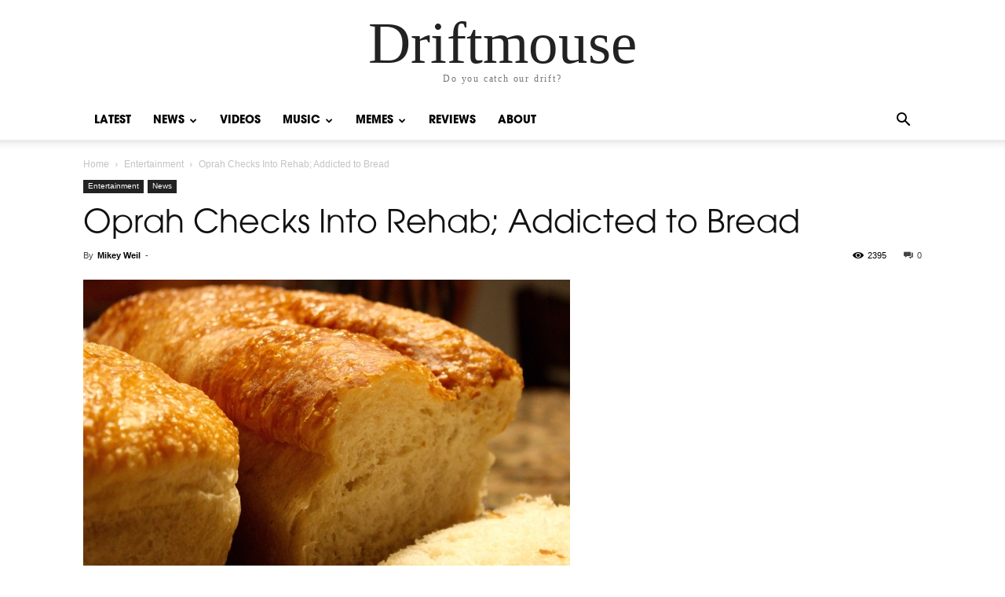

--- FILE ---
content_type: text/html; charset=UTF-8
request_url: http://www.driftmouse.com/2016/03/04/oprah-checks-into-rehab-addicted-to-bread/
body_size: 17630
content:
<!doctype html >
<html lang="en-US" prefix="og: https://ogp.me/ns#">
<head>
    <meta charset="UTF-8" />
    <title>Oprah Checks Into Rehab; Addicted to Bread - Driftmouse</title>
    <meta name="viewport" content="width=device-width, initial-scale=1.0">
    <link rel="pingback" href="http://www.driftmouse.com/xmlrpc.php" />
    
<!-- Search Engine Optimization by Rank Math - https://rankmath.com/ -->
<meta name="description" content="Hollywood, CA - If you&#039;ve watched anything on Hulu over the last few weeks, then you&#039;ve definitely seen Oprah&#039;s new commercial. The Mississippi native has"/>
<meta name="robots" content="index, follow, max-snippet:-1, max-video-preview:-1, max-image-preview:large"/>
<link rel="canonical" href="http://www.driftmouse.com/2016/03/04/oprah-checks-into-rehab-addicted-to-bread/" />
<meta property="og:locale" content="en_US" />
<meta property="og:type" content="article" />
<meta property="og:title" content="Oprah Checks Into Rehab; Addicted to Bread - Driftmouse" />
<meta property="og:description" content="Hollywood, CA - If you&#039;ve watched anything on Hulu over the last few weeks, then you&#039;ve definitely seen Oprah&#039;s new commercial. The Mississippi native has" />
<meta property="og:url" content="http://www.driftmouse.com/2016/03/04/oprah-checks-into-rehab-addicted-to-bread/" />
<meta property="og:site_name" content="Driftmouse" />
<meta property="article:section" content="Entertainment" />
<meta property="og:updated_time" content="2016-03-09T20:34:19-07:00" />
<meta property="og:image" content="http://www.driftmouse.com/wp-content/uploads/2016/03/1442925667apxv8.jpg" />
<meta property="og:image:width" content="620" />
<meta property="og:image:height" content="413" />
<meta property="og:image:alt" content="Oprah Checks Into Rehab; Addicted to Bread" />
<meta property="og:image:type" content="image/jpeg" />
<meta property="article:published_time" content="2016-03-04T11:33:41-07:00" />
<meta property="article:modified_time" content="2016-03-09T20:34:19-07:00" />
<meta name="twitter:card" content="summary_large_image" />
<meta name="twitter:title" content="Oprah Checks Into Rehab; Addicted to Bread - Driftmouse" />
<meta name="twitter:description" content="Hollywood, CA - If you&#039;ve watched anything on Hulu over the last few weeks, then you&#039;ve definitely seen Oprah&#039;s new commercial. The Mississippi native has" />
<meta name="twitter:image" content="http://www.driftmouse.com/wp-content/uploads/2016/03/1442925667apxv8.jpg" />
<meta name="twitter:label1" content="Written by" />
<meta name="twitter:data1" content="Mikey Weil" />
<meta name="twitter:label2" content="Time to read" />
<meta name="twitter:data2" content="1 minute" />
<script type="application/ld+json" class="rank-math-schema">{"@context":"https://schema.org","@graph":[{"@type":["EntertainmentBusiness","Organization"],"@id":"http://www.driftmouse.com/#organization","name":"Driftmouse","url":"http://www.driftmouse.com","openingHours":["Monday,Tuesday,Wednesday,Thursday,Friday,Saturday,Sunday 09:00-17:00"]},{"@type":"WebSite","@id":"http://www.driftmouse.com/#website","url":"http://www.driftmouse.com","name":"Driftmouse","publisher":{"@id":"http://www.driftmouse.com/#organization"},"inLanguage":"en-US"},{"@type":"ImageObject","@id":"http://www.driftmouse.com/wp-content/uploads/2016/03/1442925667apxv8.jpg","url":"http://www.driftmouse.com/wp-content/uploads/2016/03/1442925667apxv8.jpg","width":"620","height":"413","inLanguage":"en-US"},{"@type":"WebPage","@id":"http://www.driftmouse.com/2016/03/04/oprah-checks-into-rehab-addicted-to-bread/#webpage","url":"http://www.driftmouse.com/2016/03/04/oprah-checks-into-rehab-addicted-to-bread/","name":"Oprah Checks Into Rehab; Addicted to Bread - Driftmouse","datePublished":"2016-03-04T11:33:41-07:00","dateModified":"2016-03-09T20:34:19-07:00","isPartOf":{"@id":"http://www.driftmouse.com/#website"},"primaryImageOfPage":{"@id":"http://www.driftmouse.com/wp-content/uploads/2016/03/1442925667apxv8.jpg"},"inLanguage":"en-US"},{"@type":"Person","@id":"http://www.driftmouse.com/author/loudbuscrash/","name":"Mikey Weil","url":"http://www.driftmouse.com/author/loudbuscrash/","image":{"@type":"ImageObject","@id":"https://secure.gravatar.com/avatar/1636ae28b006d609d6b43178cd6f85dae6cbfbb23fe76883c96bbaf4ea28e366?s=96&amp;d=mm&amp;r=g","url":"https://secure.gravatar.com/avatar/1636ae28b006d609d6b43178cd6f85dae6cbfbb23fe76883c96bbaf4ea28e366?s=96&amp;d=mm&amp;r=g","caption":"Mikey Weil","inLanguage":"en-US"},"worksFor":{"@id":"http://www.driftmouse.com/#organization"}},{"@type":"BlogPosting","headline":"Oprah Checks Into Rehab; Addicted to Bread - Driftmouse","datePublished":"2016-03-04T11:33:41-07:00","dateModified":"2016-03-09T20:34:19-07:00","articleSection":"Entertainment, News","author":{"@id":"http://www.driftmouse.com/author/loudbuscrash/","name":"Mikey Weil"},"publisher":{"@id":"http://www.driftmouse.com/#organization"},"description":"Hollywood, CA - If you&#039;ve watched anything on Hulu over the last few weeks, then you&#039;ve definitely seen Oprah&#039;s new commercial. The Mississippi native has","name":"Oprah Checks Into Rehab; Addicted to Bread - Driftmouse","@id":"http://www.driftmouse.com/2016/03/04/oprah-checks-into-rehab-addicted-to-bread/#richSnippet","isPartOf":{"@id":"http://www.driftmouse.com/2016/03/04/oprah-checks-into-rehab-addicted-to-bread/#webpage"},"image":{"@id":"http://www.driftmouse.com/wp-content/uploads/2016/03/1442925667apxv8.jpg"},"inLanguage":"en-US","mainEntityOfPage":{"@id":"http://www.driftmouse.com/2016/03/04/oprah-checks-into-rehab-addicted-to-bread/#webpage"}}]}</script>
<!-- /Rank Math WordPress SEO plugin -->

<link rel='dns-prefetch' href='//www.googletagmanager.com' />
<link rel='dns-prefetch' href='//stats.wp.com' />
<link rel='dns-prefetch' href='//use.typekit.com' />
<link rel="alternate" type="application/rss+xml" title="Driftmouse &raquo; Feed" href="http://www.driftmouse.com/feed/" />
<link rel="alternate" type="application/rss+xml" title="Driftmouse &raquo; Comments Feed" href="http://www.driftmouse.com/comments/feed/" />
<link rel="alternate" title="oEmbed (JSON)" type="application/json+oembed" href="http://www.driftmouse.com/wp-json/oembed/1.0/embed?url=http%3A%2F%2Fwww.driftmouse.com%2F2016%2F03%2F04%2Foprah-checks-into-rehab-addicted-to-bread%2F" />
<link rel="alternate" title="oEmbed (XML)" type="text/xml+oembed" href="http://www.driftmouse.com/wp-json/oembed/1.0/embed?url=http%3A%2F%2Fwww.driftmouse.com%2F2016%2F03%2F04%2Foprah-checks-into-rehab-addicted-to-bread%2F&#038;format=xml" />
<style id='wp-img-auto-sizes-contain-inline-css' type='text/css'>
img:is([sizes=auto i],[sizes^="auto," i]){contain-intrinsic-size:3000px 1500px}
/*# sourceURL=wp-img-auto-sizes-contain-inline-css */
</style>
<style id='wp-emoji-styles-inline-css' type='text/css'>

	img.wp-smiley, img.emoji {
		display: inline !important;
		border: none !important;
		box-shadow: none !important;
		height: 1em !important;
		width: 1em !important;
		margin: 0 0.07em !important;
		vertical-align: -0.1em !important;
		background: none !important;
		padding: 0 !important;
	}
/*# sourceURL=wp-emoji-styles-inline-css */
</style>
<style id='wp-block-library-inline-css' type='text/css'>
:root{--wp-block-synced-color:#7a00df;--wp-block-synced-color--rgb:122,0,223;--wp-bound-block-color:var(--wp-block-synced-color);--wp-editor-canvas-background:#ddd;--wp-admin-theme-color:#007cba;--wp-admin-theme-color--rgb:0,124,186;--wp-admin-theme-color-darker-10:#006ba1;--wp-admin-theme-color-darker-10--rgb:0,107,160.5;--wp-admin-theme-color-darker-20:#005a87;--wp-admin-theme-color-darker-20--rgb:0,90,135;--wp-admin-border-width-focus:2px}@media (min-resolution:192dpi){:root{--wp-admin-border-width-focus:1.5px}}.wp-element-button{cursor:pointer}:root .has-very-light-gray-background-color{background-color:#eee}:root .has-very-dark-gray-background-color{background-color:#313131}:root .has-very-light-gray-color{color:#eee}:root .has-very-dark-gray-color{color:#313131}:root .has-vivid-green-cyan-to-vivid-cyan-blue-gradient-background{background:linear-gradient(135deg,#00d084,#0693e3)}:root .has-purple-crush-gradient-background{background:linear-gradient(135deg,#34e2e4,#4721fb 50%,#ab1dfe)}:root .has-hazy-dawn-gradient-background{background:linear-gradient(135deg,#faaca8,#dad0ec)}:root .has-subdued-olive-gradient-background{background:linear-gradient(135deg,#fafae1,#67a671)}:root .has-atomic-cream-gradient-background{background:linear-gradient(135deg,#fdd79a,#004a59)}:root .has-nightshade-gradient-background{background:linear-gradient(135deg,#330968,#31cdcf)}:root .has-midnight-gradient-background{background:linear-gradient(135deg,#020381,#2874fc)}:root{--wp--preset--font-size--normal:16px;--wp--preset--font-size--huge:42px}.has-regular-font-size{font-size:1em}.has-larger-font-size{font-size:2.625em}.has-normal-font-size{font-size:var(--wp--preset--font-size--normal)}.has-huge-font-size{font-size:var(--wp--preset--font-size--huge)}.has-text-align-center{text-align:center}.has-text-align-left{text-align:left}.has-text-align-right{text-align:right}.has-fit-text{white-space:nowrap!important}#end-resizable-editor-section{display:none}.aligncenter{clear:both}.items-justified-left{justify-content:flex-start}.items-justified-center{justify-content:center}.items-justified-right{justify-content:flex-end}.items-justified-space-between{justify-content:space-between}.screen-reader-text{border:0;clip-path:inset(50%);height:1px;margin:-1px;overflow:hidden;padding:0;position:absolute;width:1px;word-wrap:normal!important}.screen-reader-text:focus{background-color:#ddd;clip-path:none;color:#444;display:block;font-size:1em;height:auto;left:5px;line-height:normal;padding:15px 23px 14px;text-decoration:none;top:5px;width:auto;z-index:100000}html :where(.has-border-color){border-style:solid}html :where([style*=border-top-color]){border-top-style:solid}html :where([style*=border-right-color]){border-right-style:solid}html :where([style*=border-bottom-color]){border-bottom-style:solid}html :where([style*=border-left-color]){border-left-style:solid}html :where([style*=border-width]){border-style:solid}html :where([style*=border-top-width]){border-top-style:solid}html :where([style*=border-right-width]){border-right-style:solid}html :where([style*=border-bottom-width]){border-bottom-style:solid}html :where([style*=border-left-width]){border-left-style:solid}html :where(img[class*=wp-image-]){height:auto;max-width:100%}:where(figure){margin:0 0 1em}html :where(.is-position-sticky){--wp-admin--admin-bar--position-offset:var(--wp-admin--admin-bar--height,0px)}@media screen and (max-width:600px){html :where(.is-position-sticky){--wp-admin--admin-bar--position-offset:0px}}

/*# sourceURL=wp-block-library-inline-css */
</style><style id='global-styles-inline-css' type='text/css'>
:root{--wp--preset--aspect-ratio--square: 1;--wp--preset--aspect-ratio--4-3: 4/3;--wp--preset--aspect-ratio--3-4: 3/4;--wp--preset--aspect-ratio--3-2: 3/2;--wp--preset--aspect-ratio--2-3: 2/3;--wp--preset--aspect-ratio--16-9: 16/9;--wp--preset--aspect-ratio--9-16: 9/16;--wp--preset--color--black: #000000;--wp--preset--color--cyan-bluish-gray: #abb8c3;--wp--preset--color--white: #ffffff;--wp--preset--color--pale-pink: #f78da7;--wp--preset--color--vivid-red: #cf2e2e;--wp--preset--color--luminous-vivid-orange: #ff6900;--wp--preset--color--luminous-vivid-amber: #fcb900;--wp--preset--color--light-green-cyan: #7bdcb5;--wp--preset--color--vivid-green-cyan: #00d084;--wp--preset--color--pale-cyan-blue: #8ed1fc;--wp--preset--color--vivid-cyan-blue: #0693e3;--wp--preset--color--vivid-purple: #9b51e0;--wp--preset--gradient--vivid-cyan-blue-to-vivid-purple: linear-gradient(135deg,rgb(6,147,227) 0%,rgb(155,81,224) 100%);--wp--preset--gradient--light-green-cyan-to-vivid-green-cyan: linear-gradient(135deg,rgb(122,220,180) 0%,rgb(0,208,130) 100%);--wp--preset--gradient--luminous-vivid-amber-to-luminous-vivid-orange: linear-gradient(135deg,rgb(252,185,0) 0%,rgb(255,105,0) 100%);--wp--preset--gradient--luminous-vivid-orange-to-vivid-red: linear-gradient(135deg,rgb(255,105,0) 0%,rgb(207,46,46) 100%);--wp--preset--gradient--very-light-gray-to-cyan-bluish-gray: linear-gradient(135deg,rgb(238,238,238) 0%,rgb(169,184,195) 100%);--wp--preset--gradient--cool-to-warm-spectrum: linear-gradient(135deg,rgb(74,234,220) 0%,rgb(151,120,209) 20%,rgb(207,42,186) 40%,rgb(238,44,130) 60%,rgb(251,105,98) 80%,rgb(254,248,76) 100%);--wp--preset--gradient--blush-light-purple: linear-gradient(135deg,rgb(255,206,236) 0%,rgb(152,150,240) 100%);--wp--preset--gradient--blush-bordeaux: linear-gradient(135deg,rgb(254,205,165) 0%,rgb(254,45,45) 50%,rgb(107,0,62) 100%);--wp--preset--gradient--luminous-dusk: linear-gradient(135deg,rgb(255,203,112) 0%,rgb(199,81,192) 50%,rgb(65,88,208) 100%);--wp--preset--gradient--pale-ocean: linear-gradient(135deg,rgb(255,245,203) 0%,rgb(182,227,212) 50%,rgb(51,167,181) 100%);--wp--preset--gradient--electric-grass: linear-gradient(135deg,rgb(202,248,128) 0%,rgb(113,206,126) 100%);--wp--preset--gradient--midnight: linear-gradient(135deg,rgb(2,3,129) 0%,rgb(40,116,252) 100%);--wp--preset--font-size--small: 11px;--wp--preset--font-size--medium: 20px;--wp--preset--font-size--large: 32px;--wp--preset--font-size--x-large: 42px;--wp--preset--font-size--regular: 15px;--wp--preset--font-size--larger: 50px;--wp--preset--font-family--above-the-sky-cond-cursive: above-the-sky-cond-cursive;--wp--preset--font-family--above-the-sky-script: above-the-sky-script;--wp--preset--font-family--above-the-sky-marker: above-the-sky-marker;--wp--preset--font-family--above-the-sky-condensed: above-the-sky-condensed;--wp--preset--font-family--futura-pt: futura-pt;--wp--preset--font-family--halau-spooky-script: halau-spooky-script;--wp--preset--font-family--itc-avant-garde-gothic-pro: itc-avant-garde-gothic-pro;--wp--preset--font-family--futura-pt-bold: futura-pt-bold;--wp--preset--spacing--20: 0.44rem;--wp--preset--spacing--30: 0.67rem;--wp--preset--spacing--40: 1rem;--wp--preset--spacing--50: 1.5rem;--wp--preset--spacing--60: 2.25rem;--wp--preset--spacing--70: 3.38rem;--wp--preset--spacing--80: 5.06rem;--wp--preset--shadow--natural: 6px 6px 9px rgba(0, 0, 0, 0.2);--wp--preset--shadow--deep: 12px 12px 50px rgba(0, 0, 0, 0.4);--wp--preset--shadow--sharp: 6px 6px 0px rgba(0, 0, 0, 0.2);--wp--preset--shadow--outlined: 6px 6px 0px -3px rgb(255, 255, 255), 6px 6px rgb(0, 0, 0);--wp--preset--shadow--crisp: 6px 6px 0px rgb(0, 0, 0);}:where(.is-layout-flex){gap: 0.5em;}:where(.is-layout-grid){gap: 0.5em;}body .is-layout-flex{display: flex;}.is-layout-flex{flex-wrap: wrap;align-items: center;}.is-layout-flex > :is(*, div){margin: 0;}body .is-layout-grid{display: grid;}.is-layout-grid > :is(*, div){margin: 0;}:where(.wp-block-columns.is-layout-flex){gap: 2em;}:where(.wp-block-columns.is-layout-grid){gap: 2em;}:where(.wp-block-post-template.is-layout-flex){gap: 1.25em;}:where(.wp-block-post-template.is-layout-grid){gap: 1.25em;}.has-black-color{color: var(--wp--preset--color--black) !important;}.has-cyan-bluish-gray-color{color: var(--wp--preset--color--cyan-bluish-gray) !important;}.has-white-color{color: var(--wp--preset--color--white) !important;}.has-pale-pink-color{color: var(--wp--preset--color--pale-pink) !important;}.has-vivid-red-color{color: var(--wp--preset--color--vivid-red) !important;}.has-luminous-vivid-orange-color{color: var(--wp--preset--color--luminous-vivid-orange) !important;}.has-luminous-vivid-amber-color{color: var(--wp--preset--color--luminous-vivid-amber) !important;}.has-light-green-cyan-color{color: var(--wp--preset--color--light-green-cyan) !important;}.has-vivid-green-cyan-color{color: var(--wp--preset--color--vivid-green-cyan) !important;}.has-pale-cyan-blue-color{color: var(--wp--preset--color--pale-cyan-blue) !important;}.has-vivid-cyan-blue-color{color: var(--wp--preset--color--vivid-cyan-blue) !important;}.has-vivid-purple-color{color: var(--wp--preset--color--vivid-purple) !important;}.has-black-background-color{background-color: var(--wp--preset--color--black) !important;}.has-cyan-bluish-gray-background-color{background-color: var(--wp--preset--color--cyan-bluish-gray) !important;}.has-white-background-color{background-color: var(--wp--preset--color--white) !important;}.has-pale-pink-background-color{background-color: var(--wp--preset--color--pale-pink) !important;}.has-vivid-red-background-color{background-color: var(--wp--preset--color--vivid-red) !important;}.has-luminous-vivid-orange-background-color{background-color: var(--wp--preset--color--luminous-vivid-orange) !important;}.has-luminous-vivid-amber-background-color{background-color: var(--wp--preset--color--luminous-vivid-amber) !important;}.has-light-green-cyan-background-color{background-color: var(--wp--preset--color--light-green-cyan) !important;}.has-vivid-green-cyan-background-color{background-color: var(--wp--preset--color--vivid-green-cyan) !important;}.has-pale-cyan-blue-background-color{background-color: var(--wp--preset--color--pale-cyan-blue) !important;}.has-vivid-cyan-blue-background-color{background-color: var(--wp--preset--color--vivid-cyan-blue) !important;}.has-vivid-purple-background-color{background-color: var(--wp--preset--color--vivid-purple) !important;}.has-black-border-color{border-color: var(--wp--preset--color--black) !important;}.has-cyan-bluish-gray-border-color{border-color: var(--wp--preset--color--cyan-bluish-gray) !important;}.has-white-border-color{border-color: var(--wp--preset--color--white) !important;}.has-pale-pink-border-color{border-color: var(--wp--preset--color--pale-pink) !important;}.has-vivid-red-border-color{border-color: var(--wp--preset--color--vivid-red) !important;}.has-luminous-vivid-orange-border-color{border-color: var(--wp--preset--color--luminous-vivid-orange) !important;}.has-luminous-vivid-amber-border-color{border-color: var(--wp--preset--color--luminous-vivid-amber) !important;}.has-light-green-cyan-border-color{border-color: var(--wp--preset--color--light-green-cyan) !important;}.has-vivid-green-cyan-border-color{border-color: var(--wp--preset--color--vivid-green-cyan) !important;}.has-pale-cyan-blue-border-color{border-color: var(--wp--preset--color--pale-cyan-blue) !important;}.has-vivid-cyan-blue-border-color{border-color: var(--wp--preset--color--vivid-cyan-blue) !important;}.has-vivid-purple-border-color{border-color: var(--wp--preset--color--vivid-purple) !important;}.has-vivid-cyan-blue-to-vivid-purple-gradient-background{background: var(--wp--preset--gradient--vivid-cyan-blue-to-vivid-purple) !important;}.has-light-green-cyan-to-vivid-green-cyan-gradient-background{background: var(--wp--preset--gradient--light-green-cyan-to-vivid-green-cyan) !important;}.has-luminous-vivid-amber-to-luminous-vivid-orange-gradient-background{background: var(--wp--preset--gradient--luminous-vivid-amber-to-luminous-vivid-orange) !important;}.has-luminous-vivid-orange-to-vivid-red-gradient-background{background: var(--wp--preset--gradient--luminous-vivid-orange-to-vivid-red) !important;}.has-very-light-gray-to-cyan-bluish-gray-gradient-background{background: var(--wp--preset--gradient--very-light-gray-to-cyan-bluish-gray) !important;}.has-cool-to-warm-spectrum-gradient-background{background: var(--wp--preset--gradient--cool-to-warm-spectrum) !important;}.has-blush-light-purple-gradient-background{background: var(--wp--preset--gradient--blush-light-purple) !important;}.has-blush-bordeaux-gradient-background{background: var(--wp--preset--gradient--blush-bordeaux) !important;}.has-luminous-dusk-gradient-background{background: var(--wp--preset--gradient--luminous-dusk) !important;}.has-pale-ocean-gradient-background{background: var(--wp--preset--gradient--pale-ocean) !important;}.has-electric-grass-gradient-background{background: var(--wp--preset--gradient--electric-grass) !important;}.has-midnight-gradient-background{background: var(--wp--preset--gradient--midnight) !important;}.has-small-font-size{font-size: var(--wp--preset--font-size--small) !important;}.has-medium-font-size{font-size: var(--wp--preset--font-size--medium) !important;}.has-large-font-size{font-size: var(--wp--preset--font-size--large) !important;}.has-x-large-font-size{font-size: var(--wp--preset--font-size--x-large) !important;}.has-above-the-sky-cond-cursive-font-family{font-family: var(--wp--preset--font-family--above-the-sky-cond-cursive) !important;}.has-above-the-sky-script-font-family{font-family: var(--wp--preset--font-family--above-the-sky-script) !important;}.has-above-the-sky-marker-font-family{font-family: var(--wp--preset--font-family--above-the-sky-marker) !important;}.has-above-the-sky-condensed-font-family{font-family: var(--wp--preset--font-family--above-the-sky-condensed) !important;}.has-futura-pt-font-family{font-family: var(--wp--preset--font-family--futura-pt) !important;}.has-halau-spooky-script-font-family{font-family: var(--wp--preset--font-family--halau-spooky-script) !important;}.has-itc-avant-garde-gothic-pro-font-family{font-family: var(--wp--preset--font-family--itc-avant-garde-gothic-pro) !important;}.has-futura-pt-bold-font-family{font-family: var(--wp--preset--font-family--futura-pt-bold) !important;}
/*# sourceURL=global-styles-inline-css */
</style>

<style id='classic-theme-styles-inline-css' type='text/css'>
/*! This file is auto-generated */
.wp-block-button__link{color:#fff;background-color:#32373c;border-radius:9999px;box-shadow:none;text-decoration:none;padding:calc(.667em + 2px) calc(1.333em + 2px);font-size:1.125em}.wp-block-file__button{background:#32373c;color:#fff;text-decoration:none}
/*# sourceURL=/wp-includes/css/classic-themes.min.css */
</style>
<link rel='stylesheet' id='td-plugin-multi-purpose-css' href='http://www.driftmouse.com/wp-content/plugins/td-composer/td-multi-purpose/style.css?ver=492e3cf54bd42df3b24a3de8e2307cafx' type='text/css' media='all' />
<link rel='stylesheet' id='typekit-lmw0ldu-css' href='https://use.typekit.com/lmw0ldu.css?ver=4.0.0' type='text/css' media='all' />
<link rel='stylesheet' id='typekit-xmp2wdk-css' href='https://use.typekit.com/xmp2wdk.css?ver=4.0.0' type='text/css' media='all' />
<link rel='stylesheet' id='td-theme-css' href='http://www.driftmouse.com/wp-content/themes/Newspaper/style.css?ver=12.7.1' type='text/css' media='all' />
<style id='td-theme-inline-css' type='text/css'>@media (max-width:767px){.td-header-desktop-wrap{display:none}}@media (min-width:767px){.td-header-mobile-wrap{display:none}}</style>
<link rel='stylesheet' id='td-legacy-framework-front-style-css' href='http://www.driftmouse.com/wp-content/plugins/td-composer/legacy/Newspaper/assets/css/td_legacy_main.css?ver=492e3cf54bd42df3b24a3de8e2307cafx' type='text/css' media='all' />
<link rel='stylesheet' id='tdb_style_cloud_templates_front-css' href='http://www.driftmouse.com/wp-content/plugins/td-cloud-library/assets/css/tdb_main.css?ver=d578089f160957352b9b4ca6d880fd8f' type='text/css' media='all' />
<script type="text/javascript" src="http://www.driftmouse.com/wp-includes/js/jquery/jquery.min.js?ver=3.7.1" id="jquery-core-js"></script>
<script type="text/javascript" src="http://www.driftmouse.com/wp-includes/js/jquery/jquery-migrate.min.js?ver=3.4.1" id="jquery-migrate-js"></script>

<!-- Google tag (gtag.js) snippet added by Site Kit -->
<!-- Google Analytics snippet added by Site Kit -->
<script type="text/javascript" src="https://www.googletagmanager.com/gtag/js?id=GT-WR99W68" id="google_gtagjs-js" async></script>
<script type="text/javascript" id="google_gtagjs-js-after">
/* <![CDATA[ */
window.dataLayer = window.dataLayer || [];function gtag(){dataLayer.push(arguments);}
gtag("set","linker",{"domains":["www.driftmouse.com"]});
gtag("js", new Date());
gtag("set", "developer_id.dZTNiMT", true);
gtag("config", "GT-WR99W68");
 window._googlesitekit = window._googlesitekit || {}; window._googlesitekit.throttledEvents = []; window._googlesitekit.gtagEvent = (name, data) => { var key = JSON.stringify( { name, data } ); if ( !! window._googlesitekit.throttledEvents[ key ] ) { return; } window._googlesitekit.throttledEvents[ key ] = true; setTimeout( () => { delete window._googlesitekit.throttledEvents[ key ]; }, 5 ); gtag( "event", name, { ...data, event_source: "site-kit" } ); }; 
//# sourceURL=google_gtagjs-js-after
/* ]]> */
</script>
<link rel="https://api.w.org/" href="http://www.driftmouse.com/wp-json/" /><link rel="alternate" title="JSON" type="application/json" href="http://www.driftmouse.com/wp-json/wp/v2/posts/5634" /><link rel="EditURI" type="application/rsd+xml" title="RSD" href="http://www.driftmouse.com/xmlrpc.php?rsd" />
<meta name="generator" content="WordPress 6.9" />
<link rel='shortlink' href='http://www.driftmouse.com/?p=5634' />
<meta name="generator" content="Site Kit by Google 1.170.0" />	<style>img#wpstats{display:none}</style>
		    <script>
        window.tdb_global_vars = {"wpRestUrl":"http:\/\/www.driftmouse.com\/wp-json\/","permalinkStructure":"\/%year%\/%monthnum%\/%day%\/%postname%\/"};
        window.tdb_p_autoload_vars = {"isAjax":false,"isAdminBarShowing":false,"autoloadStatus":"off","origPostEditUrl":null};
    </script>
    
    <style id="tdb-global-colors">:root{--accent-color:#fff}</style>

    
	
<!-- JS generated by theme -->

<script type="text/javascript" id="td-generated-header-js">
    
    

	    var tdBlocksArray = []; //here we store all the items for the current page

	    // td_block class - each ajax block uses a object of this class for requests
	    function tdBlock() {
		    this.id = '';
		    this.block_type = 1; //block type id (1-234 etc)
		    this.atts = '';
		    this.td_column_number = '';
		    this.td_current_page = 1; //
		    this.post_count = 0; //from wp
		    this.found_posts = 0; //from wp
		    this.max_num_pages = 0; //from wp
		    this.td_filter_value = ''; //current live filter value
		    this.is_ajax_running = false;
		    this.td_user_action = ''; // load more or infinite loader (used by the animation)
		    this.header_color = '';
		    this.ajax_pagination_infinite_stop = ''; //show load more at page x
	    }

        // td_js_generator - mini detector
        ( function () {
            var htmlTag = document.getElementsByTagName("html")[0];

	        if ( navigator.userAgent.indexOf("MSIE 10.0") > -1 ) {
                htmlTag.className += ' ie10';
            }

            if ( !!navigator.userAgent.match(/Trident.*rv\:11\./) ) {
                htmlTag.className += ' ie11';
            }

	        if ( navigator.userAgent.indexOf("Edge") > -1 ) {
                htmlTag.className += ' ieEdge';
            }

            if ( /(iPad|iPhone|iPod)/g.test(navigator.userAgent) ) {
                htmlTag.className += ' td-md-is-ios';
            }

            var user_agent = navigator.userAgent.toLowerCase();
            if ( user_agent.indexOf("android") > -1 ) {
                htmlTag.className += ' td-md-is-android';
            }

            if ( -1 !== navigator.userAgent.indexOf('Mac OS X')  ) {
                htmlTag.className += ' td-md-is-os-x';
            }

            if ( /chrom(e|ium)/.test(navigator.userAgent.toLowerCase()) ) {
               htmlTag.className += ' td-md-is-chrome';
            }

            if ( -1 !== navigator.userAgent.indexOf('Firefox') ) {
                htmlTag.className += ' td-md-is-firefox';
            }

            if ( -1 !== navigator.userAgent.indexOf('Safari') && -1 === navigator.userAgent.indexOf('Chrome') ) {
                htmlTag.className += ' td-md-is-safari';
            }

            if( -1 !== navigator.userAgent.indexOf('IEMobile') ){
                htmlTag.className += ' td-md-is-iemobile';
            }

        })();

        var tdLocalCache = {};

        ( function () {
            "use strict";

            tdLocalCache = {
                data: {},
                remove: function (resource_id) {
                    delete tdLocalCache.data[resource_id];
                },
                exist: function (resource_id) {
                    return tdLocalCache.data.hasOwnProperty(resource_id) && tdLocalCache.data[resource_id] !== null;
                },
                get: function (resource_id) {
                    return tdLocalCache.data[resource_id];
                },
                set: function (resource_id, cachedData) {
                    tdLocalCache.remove(resource_id);
                    tdLocalCache.data[resource_id] = cachedData;
                }
            };
        })();

    
    
var td_viewport_interval_list=[{"limitBottom":767,"sidebarWidth":228},{"limitBottom":1018,"sidebarWidth":300},{"limitBottom":1140,"sidebarWidth":324}];
var td_animation_stack_effect="type0";
var tds_animation_stack=true;
var td_animation_stack_specific_selectors=".entry-thumb, img, .td-lazy-img";
var td_animation_stack_general_selectors=".td-animation-stack img, .td-animation-stack .entry-thumb, .post img, .td-animation-stack .td-lazy-img";
var tdc_is_installed="yes";
var tdc_domain_active=false;
var td_ajax_url="http:\/\/www.driftmouse.com\/wp-admin\/admin-ajax.php?td_theme_name=Newspaper&v=12.7.1";
var td_get_template_directory_uri="http:\/\/www.driftmouse.com\/wp-content\/plugins\/td-composer\/legacy\/common";
var tds_snap_menu="";
var tds_logo_on_sticky="";
var tds_header_style="";
var td_please_wait="Please wait...";
var td_email_user_pass_incorrect="User or password incorrect!";
var td_email_user_incorrect="Email or username incorrect!";
var td_email_incorrect="Email incorrect!";
var td_user_incorrect="Username incorrect!";
var td_email_user_empty="Email or username empty!";
var td_pass_empty="Pass empty!";
var td_pass_pattern_incorrect="Invalid Pass Pattern!";
var td_retype_pass_incorrect="Retyped Pass incorrect!";
var tds_more_articles_on_post_enable="";
var tds_more_articles_on_post_time_to_wait="";
var tds_more_articles_on_post_pages_distance_from_top=0;
var tds_captcha="";
var tds_theme_color_site_wide="#4db2ec";
var tds_smart_sidebar="";
var tdThemeName="Newspaper";
var tdThemeNameWl="Newspaper";
var td_magnific_popup_translation_tPrev="Previous (Left arrow key)";
var td_magnific_popup_translation_tNext="Next (Right arrow key)";
var td_magnific_popup_translation_tCounter="%curr% of %total%";
var td_magnific_popup_translation_ajax_tError="The content from %url% could not be loaded.";
var td_magnific_popup_translation_image_tError="The image #%curr% could not be loaded.";
var tdBlockNonce="9cc5e77cdc";
var tdMobileMenu="enabled";
var tdMobileSearch="enabled";
var tdDateNamesI18n={"month_names":["January","February","March","April","May","June","July","August","September","October","November","December"],"month_names_short":["Jan","Feb","Mar","Apr","May","Jun","Jul","Aug","Sep","Oct","Nov","Dec"],"day_names":["Sunday","Monday","Tuesday","Wednesday","Thursday","Friday","Saturday"],"day_names_short":["Sun","Mon","Tue","Wed","Thu","Fri","Sat"]};
var tdb_modal_confirm="Save";
var tdb_modal_cancel="Cancel";
var tdb_modal_confirm_alt="Yes";
var tdb_modal_cancel_alt="No";
var td_deploy_mode="deploy";
var td_ad_background_click_link="";
var td_ad_background_click_target="";
</script>




<script type="application/ld+json">
    {
        "@context": "https://schema.org",
        "@type": "BreadcrumbList",
        "itemListElement": [
            {
                "@type": "ListItem",
                "position": 1,
                "item": {
                    "@type": "WebSite",
                    "@id": "http://www.driftmouse.com/",
                    "name": "Home"
                }
            },
            {
                "@type": "ListItem",
                "position": 2,
                    "item": {
                    "@type": "WebPage",
                    "@id": "http://www.driftmouse.com/category/entertainment/",
                    "name": "Entertainment"
                }
            }
            ,{
                "@type": "ListItem",
                "position": 3,
                    "item": {
                    "@type": "WebPage",
                    "@id": "http://www.driftmouse.com/2016/03/04/oprah-checks-into-rehab-addicted-to-bread/",
                    "name": "Oprah Checks Into Rehab; Addicted to Bread"                                
                }
            }    
        ]
    }
</script>
<link rel="icon" href="http://www.driftmouse.com/wp-content/uploads/2015/09/cropped-favico-150x150.png" sizes="32x32" />
<link rel="icon" href="http://www.driftmouse.com/wp-content/uploads/2015/09/cropped-favico-300x300.png" sizes="192x192" />
<link rel="apple-touch-icon" href="http://www.driftmouse.com/wp-content/uploads/2015/09/cropped-favico-300x300.png" />
<meta name="msapplication-TileImage" content="http://www.driftmouse.com/wp-content/uploads/2015/09/cropped-favico-300x300.png" />

<!-- Button style compiled by theme -->

<style></style>

	<!-- Fonts Plugin CSS - https://fontsplugin.com/ -->
	<style>
		:root {
--font-base: futura-pt,sans-serif;
--font-headings: futura-pt,sans-serif;
}
body, #content, .entry-content, .post-content, .page-content, .post-excerpt, .entry-summary, .entry-excerpt, .widget-area, .widget, .sidebar, #sidebar, footer, .footer, #footer, .site-footer {
font-family: "futura-pt",sans-serif;
 }
#site-title, .site-title, #site-title a, .site-title a, .entry-title, .entry-title a, h1, h2, h3, h4, h5, h6, .widget-title, .elementor-heading-title {
font-family: "futura-pt",sans-serif;
 }
#site-title, .site-title, #site-title a, .site-title a, #site-logo, #site-logo a, #logo, #logo a, .logo, .logo a, .wp-block-site-title, .wp-block-site-title a {
font-family: "futura-pt",sans-serif;
 }
#site-description, .site-description, #site-tagline, .site-tagline, .wp-block-site-tagline {
font-family: "futura-pt",sans-serif;
 }
.menu, .page_item a, .menu-item a, .wp-block-navigation, .wp-block-navigation-item__content {
font-family: "itc-avant-garde-gothic-pro",sans-serif;
 }
.wp-block-post-title, .wp-block-post-title a, .entry-title, .entry-title a, .post-title, .post-title a, .page-title, .entry-content h1, #content h1, .type-post h1, .type-page h1, .elementor h1 {
font-family: "itc-avant-garde-gothic-pro",sans-serif;
 }
.entry-content h2, .post-content h2, .page-content h2, #content h2, .type-post h2, .type-page h2, .elementor h2 {
font-family: "itc-avant-garde-gothic-pro",sans-serif;
 }
.entry-content h3, .post-content h3, .page-content h3, #content h3, .type-post h3, .type-page h3, .elementor h3 {
font-family: "itc-avant-garde-gothic-pro",sans-serif;
 }
.entry-content h4, .post-content h4, .page-content h4, #content h4, .type-post h4, .type-page h4, .elementor h4 {
font-family: "itc-avant-garde-gothic-pro",sans-serif;
 }
.entry-content h5, .post-content h5, .page-content h5, #content h5, .type-post h5, .type-page h5, .elementor h5 {
font-family: "itc-avant-garde-gothic-pro",sans-serif;
 }
.entry-content h6, .post-content h6, .page-content h6, #content h6, .type-post h6, .type-page h6, .elementor h6 {
font-family: "itc-avant-garde-gothic-pro",sans-serif;
 }
	</style>
	<!-- Fonts Plugin CSS -->
		<style id="tdw-css-placeholder"></style></head>

<body class="wp-singular post-template-default single single-post postid-5634 single-format-standard wp-theme-Newspaper oprah-checks-into-rehab-addicted-to-bread global-block-template-1 td-animation-stack-type0 td-full-layout" itemscope="itemscope" itemtype="http://schema.org/WebPage">

    <div class="td-scroll-up" data-style="style1"><i class="td-icon-menu-up"></i></div>
    <div class="td-menu-background" style="visibility:hidden"></div>
<div id="td-mobile-nav" style="visibility:hidden">
    <div class="td-mobile-container">
        <!-- mobile menu top section -->
        <div class="td-menu-socials-wrap">
            <!-- socials -->
            <div class="td-menu-socials">
                            </div>
            <!-- close button -->
            <div class="td-mobile-close">
                <span><i class="td-icon-close-mobile"></i></span>
            </div>
        </div>

        <!-- login section -->
                    <div class="td-menu-login-section">
                
    <div class="td-guest-wrap">
        <div class="td-menu-login"><a id="login-link-mob">Sign in</a></div>
    </div>
            </div>
        
        <!-- menu section -->
        <div class="td-mobile-content">
            <div class="menu-menu-container"><ul id="menu-menu" class="td-mobile-main-menu"><li id="menu-item-7185" class="menu-item menu-item-type-post_type menu-item-object-page menu-item-home menu-item-first menu-item-7185"><a href="http://www.driftmouse.com/">Latest</a></li>
<li id="menu-item-999" class="fa-newspaper-o menu-item menu-item-type-taxonomy menu-item-object-category current-post-ancestor current-menu-parent current-post-parent menu-item-has-children menu-item-999"><a href="http://www.driftmouse.com/category/news/">News<i class="td-icon-menu-right td-element-after"></i></a>
<ul class="sub-menu">
	<li id="menu-item-107" class="fa-usd menu-item menu-item-type-taxonomy menu-item-object-category menu-item-107"><a href="http://www.driftmouse.com/category/economy/">Economy</a></li>
	<li id="menu-item-110" class="fa-university menu-item menu-item-type-taxonomy menu-item-object-category menu-item-110"><a href="http://www.driftmouse.com/category/government/">Government</a></li>
	<li id="menu-item-115" class="fa-globe menu-item menu-item-type-taxonomy menu-item-object-category menu-item-115"><a href="http://www.driftmouse.com/category/worldly/">Worldly</a></li>
	<li id="menu-item-108" class="fa-film menu-item menu-item-type-taxonomy menu-item-object-category current-post-ancestor current-menu-parent current-post-parent menu-item-108"><a href="http://www.driftmouse.com/category/entertainment/">Entertainment</a></li>
	<li id="menu-item-111" class="fa-street-view menu-item menu-item-type-taxonomy menu-item-object-category menu-item-111"><a href="http://www.driftmouse.com/category/people-of-interest/">People of Interest</a></li>
	<li id="menu-item-112" class="fa-futbol-o menu-item menu-item-type-taxonomy menu-item-object-category menu-item-112"><a href="http://www.driftmouse.com/category/sports/">Sports</a></li>
</ul>
</li>
<li id="menu-item-1185" class="fa-video-camera menu-item menu-item-type-taxonomy menu-item-object-category menu-item-1185"><a href="http://www.driftmouse.com/category/sketch-videos/">Videos</a></li>
<li id="menu-item-7257" class="menu-item menu-item-type-taxonomy menu-item-object-category menu-item-has-children menu-item-7257"><a href="http://www.driftmouse.com/category/music/">Music<i class="td-icon-menu-right td-element-after"></i></a>
<ul class="sub-menu">
	<li id="menu-item-3845" class="fa-music menu-item menu-item-type-taxonomy menu-item-object-category menu-item-3845"><a href="http://www.driftmouse.com/category/music/acoustic/">Acoustic</a></li>
	<li id="menu-item-3846" class="fa-music menu-item menu-item-type-taxonomy menu-item-object-category menu-item-3846"><a href="http://www.driftmouse.com/category/ambient/">Ambient</a></li>
	<li id="menu-item-4945" class="fa-music menu-item menu-item-type-taxonomy menu-item-object-category menu-item-4945"><a href="http://www.driftmouse.com/category/music/indiealternative/">Indie/Alternative</a></li>
	<li id="menu-item-3847" class="fa-music menu-item menu-item-type-taxonomy menu-item-object-category menu-item-3847"><a href="http://www.driftmouse.com/category/music/metal/">Metal</a></li>
	<li id="menu-item-3848" class="fa-music menu-item menu-item-type-taxonomy menu-item-object-category menu-item-3848"><a href="http://www.driftmouse.com/category/music/punk/">Punk</a></li>
	<li id="menu-item-3865" class="fa-microphone menu-item menu-item-type-taxonomy menu-item-object-category menu-item-3865"><a href="http://www.driftmouse.com/category/music/raphome/">Rap/Hip-Hop</a></li>
	<li id="menu-item-3858" class="fa-microphone menu-item menu-item-type-taxonomy menu-item-object-category menu-item-3858"><a href="http://www.driftmouse.com/category/music/singer-songwriter/">Singer-Songwriter</a></li>
</ul>
</li>
<li id="menu-item-7629" class="menu-item menu-item-type-taxonomy menu-item-object-category menu-item-has-children menu-item-7629"><a href="http://www.driftmouse.com/category/memes/">Memes<i class="td-icon-menu-right td-element-after"></i></a>
<ul class="sub-menu">
	<li id="menu-item-7465" class="menu-item menu-item-type-taxonomy menu-item-object-category menu-item-7465"><a href="http://www.driftmouse.com/category/x-gon-give-it-to-ya/">X Gon&#8217; Give It to Ya</a></li>
</ul>
</li>
<li id="menu-item-7462" class="menu-item menu-item-type-taxonomy menu-item-object-category menu-item-7462"><a href="http://www.driftmouse.com/category/reviews/">Reviews</a></li>
<li id="menu-item-3328" class="fa-fire menu-item menu-item-type-post_type menu-item-object-page menu-item-3328"><a href="http://www.driftmouse.com/about/">About</a></li>
</ul></div>        </div>
    </div>

    <!-- register/login section -->
            <div id="login-form-mobile" class="td-register-section">
            
            <div id="td-login-mob" class="td-login-animation td-login-hide-mob">
            	<!-- close button -->
	            <div class="td-login-close">
	                <span class="td-back-button"><i class="td-icon-read-down"></i></span>
	                <div class="td-login-title">Sign in</div>
	                <!-- close button -->
		            <div class="td-mobile-close">
		                <span><i class="td-icon-close-mobile"></i></span>
		            </div>
	            </div>
	            <form class="td-login-form-wrap" action="#" method="post">
	                <div class="td-login-panel-title"><span>Welcome!</span>Log into your account</div>
	                <div class="td_display_err"></div>
	                <div class="td-login-inputs"><input class="td-login-input" autocomplete="username" type="text" name="login_email" id="login_email-mob" value="" required><label for="login_email-mob">your username</label></div>
	                <div class="td-login-inputs"><input class="td-login-input" autocomplete="current-password" type="password" name="login_pass" id="login_pass-mob" value="" required><label for="login_pass-mob">your password</label></div>
	                <input type="button" name="login_button" id="login_button-mob" class="td-login-button" value="LOG IN">
	                
					
	                <div class="td-login-info-text">
	                <a href="#" id="forgot-pass-link-mob">Forgot your password?</a>
	                </div>
	                <div class="td-login-register-link">
	                
	                </div>
	                
	                

                </form>
            </div>

            
            
            
            
            <div id="td-forgot-pass-mob" class="td-login-animation td-login-hide-mob">
                <!-- close button -->
	            <div class="td-forgot-pass-close">
	                <a href="#" aria-label="Back" class="td-back-button"><i class="td-icon-read-down"></i></a>
	                <div class="td-login-title">Password recovery</div>
	            </div>
	            <div class="td-login-form-wrap">
	                <div class="td-login-panel-title">Recover your password</div>
	                <div class="td_display_err"></div>
	                <div class="td-login-inputs"><input class="td-login-input" type="text" name="forgot_email" id="forgot_email-mob" value="" required><label for="forgot_email-mob">your email</label></div>
	                <input type="button" name="forgot_button" id="forgot_button-mob" class="td-login-button" value="Send My Pass">
                </div>
            </div>
        </div>
    </div><div class="td-search-background" style="visibility:hidden"></div>
<div class="td-search-wrap-mob" style="visibility:hidden">
	<div class="td-drop-down-search">
		<form method="get" class="td-search-form" action="http://www.driftmouse.com/">
			<!-- close button -->
			<div class="td-search-close">
				<span><i class="td-icon-close-mobile"></i></span>
			</div>
			<div role="search" class="td-search-input">
				<span>Search</span>
				<input id="td-header-search-mob" type="text" value="" name="s" autocomplete="off" />
			</div>
		</form>
		<div id="td-aj-search-mob" class="td-ajax-search-flex"></div>
	</div>
</div>
    <div id="td-outer-wrap" class="td-theme-wrap">

        
            <style>.td-header-menu-social{float:right;margin-right:5px;line-height:48px}.td-header-menu-social .td-social-icon-wrap a{color:#000}.td-header-menu-social .td-social-icon-wrap i{min-width:16px;font-size:12px;line-height:24px;vertical-align:middle}@media (min-width:768px) and (max-width:1018px){.td-header-menu-social .td-social-icon-wrap i{font-size:12px!important}}@media (max-width:1140px){.td-header-menu-social{display:none}}.td-affix .td-header-menu-social{line-height:48px!important}.td-header-menu-no-search .td-header-menu-social{margin-right:0!important}.td_stretch_content .td-header-menu-social{margin-right:44px}.td-mega-menu{position:static!important}.td-mega-menu ul.sub-menu{position:absolute;width:1114px!important;height:auto;left:50%!important;transform:translateX(-50%);-webkit-transform:translateX(-50%);display:none;border:1px solid #eaeaea;box-shadow:0 2px 6px rgba(0,0,0,.1)}@media (min-width:1019px) and (max-width:1140px){.td-mega-menu ul.sub-menu{width:1024px!important}}@media (min-width:768px) and (max-width:1018px){.td-mega-menu ul.sub-menu{width:786px!important}}.td-mega-menu .td_block_mega_menu .td-next-prev-wrap{margin:0 0 22px 22px}.td-mega-menu-page .td-mega-grid{padding:22px}@media (min-width:1019px) and (max-width:1140px){.td-mega-menu-page .td-mega-grid{padding:21px}}@media (min-width:768px) and (max-width:1018px){.td-mega-menu-page .td-mega-grid{padding:22px}}.td-mega-menu-page .td-mega-grid .td_block_wrap{padding-bottom:26px}.td-mega-menu-page .wpb_content_element{clear:both}.td-mega-menu-page .wpb_content_element .td_block_wrap .td-pulldown-filter-display-option{display:none}.td-mega-menu-page .wpb_content_element .widgettitle:after{width:1200px}.td-mega-menu-page .wpb_content_element ul{display:inline-block!important;position:relative!important;width:100%!important;border:none!important;left:0!important;top:0!important;margin-left:0!important;webkit-box-shadow:none!important;-moz-box-shadow:none!important;box-shadow:none!important}.td-mega-menu-page .wpb_content_element ul li{webkit-box-shadow:none!important;-moz-box-shadow:none!important;box-shadow:none!important;float:none!important;width:auto!important;line-height:30px!important;margin-left:0;padding:0!important;list-style-type:disc!important;list-style-position:inside}.td-mega-menu-page .wpb_content_element ul li ul{opacity:1!important;margin-top:4px!important;margin-left:21px!important;padding-bottom:0!important}.td-mega-menu-page .wpb_content_element ul li ul li:last-child{border-bottom:0!important;padding-bottom:0!important}.td-mega-menu-page .wpb_content_element ul li a{background-color:transparent!important;line-height:26px!important;padding:0!important;margin:0!important;color:#222222!important}.td-mega-menu-page .wpb_content_element ul li a i{display:none}.td-mega-menu-page .wpb_content_element ul li a:hover{background-color:transparent!important;color:#4db2ec!important}.td-mega-menu-page .vc_wp_custommenu ul li{padding:5px 0!important;border-top:1px dashed #EDEDED;list-style-type:none!important}.td-mega-menu-page .vc_wp_custommenu ul li:first-child{border:none}.td-mega-menu-page .vc_wp_custommenu ul li:last-child{border-bottom:1px dashed #EDEDED}.td-mega-menu-page .vc_wp_custommenu ul li li{border-top:1px dashed #EDEDED!important}.td_block_mega_menu{display:table;width:100%;margin-bottom:0!important}.td_mega_menu_sub_cats{width:218px;max-width:218px;text-align:right;display:table-cell;height:100%;vertical-align:top;padding-top:22px;background-color:#fafafa;position:relative}@media (min-width:1019px) and (max-width:1140px){.td_mega_menu_sub_cats{width:200px;max-width:200px}}@media (min-width:768px) and (max-width:1018px){.td_mega_menu_sub_cats{width:152px;max-width:152px}}.td_mega_menu_sub_cats:after{content:"";width:1px;height:100%;position:absolute;top:0;right:0;background-color:#eaeaea}.td_mega_menu_sub_cats a{display:block;font-size:13px;font-weight:600;color:#333;padding:5px 22px;position:relative;vertical-align:middle;border-top:1px solid transparent;border-bottom:1px solid transparent}@media (min-width:1019px) and (max-width:1140px){.td_mega_menu_sub_cats a{padding:4px 22px}}@media (min-width:768px) and (max-width:1018px){.td_mega_menu_sub_cats a{font-size:11px;padding:3px 22px}}.td_mega_menu_sub_cats .cur-sub-cat{background-color:#fff;color:#4db2ec;border-top:1px solid #eaeaea;border-bottom:1px solid #eaeaea}.td_mega_menu_sub_cats .cur-sub-cat:before{content:'';width:1px;height:100%;position:absolute;top:0;right:0;background-color:#fff;z-index:1}.block-mega-child-cats{overflow-x:hidden;overflow-y:auto;max-height:252px;-webkit-overflow-scrolling:touch}@media (min-width:1019px) and (max-width:1140px){.block-mega-child-cats{max-height:238px}}@media (min-width:768px) and (max-width:1018px){.block-mega-child-cats{max-height:224px}}.td-mega-row{display:table-cell;padding:22px 0 10px 0}@media (min-width:768px) and (max-width:1018px){.td-mega-row{padding-bottom:6px}}.td-mega-span{width:196px;min-height:202px;float:left;margin-left:22px}@media (min-width:1019px) and (max-width:1140px){.td-mega-span{width:178px;min-height:189px}}@media (min-width:768px) and (max-width:1018px){.td-mega-span{width:130px;min-height:176px}}.td-mega-span .td-module-thumb{position:relative;margin-bottom:0}.td-mega-span .entry-thumb{min-height:135px}@media (min-width:1019px) and (max-width:1140px){.td-mega-span .entry-thumb{min-height:122px}}@media (min-width:768px) and (max-width:1018px){.td-mega-span .entry-thumb{min-height:89px}}.td-mega-span h3{font-family:'Roboto',sans-serif;font-weight:500;font-size:13px;margin:7px 0 0;line-height:18px}@media (min-width:768px) and (max-width:1018px){.td-mega-span h3{font-size:12px;line-height:16px}}.td-mega-span h3 a{color:#333;display:block;-webkit-transition:color 0.4s;transition:color 0.4s}.td-mega-span h3 a:hover{color:#4db2ec}.td_mod_mega_menu:hover .entry-title a{color:#4db2ec}</style>

            <div class="tdc-header-wrap ">
                <div class="td-header-wrap td-header-style-1">
                    <div class="td-banner-wrap-full td-logo-wrap-full td-container-wrap">
                        <div class="td-header-sp-logo">
                            
                            <div class="td-logo-text-wrap">
                                <div class="td-logo-text-container">
                                                                        <a class="td-logo-wrap" href="http://www.driftmouse.com/">
                                        <span class="td-logo-text">Driftmouse</span>
                                    </a>
                                                                        <span class="td-tagline-text">Do you catch our drift?</span>
                                </div>
                            </div>
                        </div>
                    </div>

                    <div class="td-header-menu-wrap-full td-container-wrap">
                        <div class="td-header-menu-wrap td-header-gradient">
                            <div class="td-container td-header-row td-header-main-menu">
                                <div id="td-header-menu" role="navigation">
                                                                            <div id="td-top-mobile-toggle"><a href="#" aria-label="mobile-toggle"><i class="td-icon-font td-icon-mobile"></i></a></div>
                                                                        <div class="menu-menu-container"><ul id="menu-menu-1" class="sf-menu"><li class="menu-item menu-item-type-post_type menu-item-object-page menu-item-home menu-item-first td-menu-item td-normal-menu menu-item-7185"><a href="http://www.driftmouse.com/">Latest</a></li>
<li class="fa-newspaper-o menu-item menu-item-type-taxonomy menu-item-object-category current-post-ancestor current-menu-parent current-post-parent menu-item-has-children td-menu-item td-normal-menu menu-item-999"><a href="http://www.driftmouse.com/category/news/">News</a>
<ul class="sub-menu">
	<li class="fa-usd menu-item menu-item-type-taxonomy menu-item-object-category td-menu-item td-normal-menu menu-item-107"><a href="http://www.driftmouse.com/category/economy/">Economy</a></li>
	<li class="fa-university menu-item menu-item-type-taxonomy menu-item-object-category td-menu-item td-normal-menu menu-item-110"><a href="http://www.driftmouse.com/category/government/">Government</a></li>
	<li class="fa-globe menu-item menu-item-type-taxonomy menu-item-object-category td-menu-item td-normal-menu menu-item-115"><a href="http://www.driftmouse.com/category/worldly/">Worldly</a></li>
	<li class="fa-film menu-item menu-item-type-taxonomy menu-item-object-category current-post-ancestor current-menu-parent current-post-parent td-menu-item td-normal-menu menu-item-108"><a href="http://www.driftmouse.com/category/entertainment/">Entertainment</a></li>
	<li class="fa-street-view menu-item menu-item-type-taxonomy menu-item-object-category td-menu-item td-normal-menu menu-item-111"><a href="http://www.driftmouse.com/category/people-of-interest/">People of Interest</a></li>
	<li class="fa-futbol-o menu-item menu-item-type-taxonomy menu-item-object-category td-menu-item td-normal-menu menu-item-112"><a href="http://www.driftmouse.com/category/sports/">Sports</a></li>
</ul>
</li>
<li class="fa-video-camera menu-item menu-item-type-taxonomy menu-item-object-category td-menu-item td-normal-menu menu-item-1185"><a href="http://www.driftmouse.com/category/sketch-videos/">Videos</a></li>
<li class="menu-item menu-item-type-taxonomy menu-item-object-category menu-item-has-children td-menu-item td-normal-menu menu-item-7257"><a href="http://www.driftmouse.com/category/music/">Music</a>
<ul class="sub-menu">
	<li class="fa-music menu-item menu-item-type-taxonomy menu-item-object-category td-menu-item td-normal-menu menu-item-3845"><a href="http://www.driftmouse.com/category/music/acoustic/">Acoustic</a></li>
	<li class="fa-music menu-item menu-item-type-taxonomy menu-item-object-category td-menu-item td-normal-menu menu-item-3846"><a href="http://www.driftmouse.com/category/ambient/">Ambient</a></li>
	<li class="fa-music menu-item menu-item-type-taxonomy menu-item-object-category td-menu-item td-normal-menu menu-item-4945"><a href="http://www.driftmouse.com/category/music/indiealternative/">Indie/Alternative</a></li>
	<li class="fa-music menu-item menu-item-type-taxonomy menu-item-object-category td-menu-item td-normal-menu menu-item-3847"><a href="http://www.driftmouse.com/category/music/metal/">Metal</a></li>
	<li class="fa-music menu-item menu-item-type-taxonomy menu-item-object-category td-menu-item td-normal-menu menu-item-3848"><a href="http://www.driftmouse.com/category/music/punk/">Punk</a></li>
	<li class="fa-microphone menu-item menu-item-type-taxonomy menu-item-object-category td-menu-item td-normal-menu menu-item-3865"><a href="http://www.driftmouse.com/category/music/raphome/">Rap/Hip-Hop</a></li>
	<li class="fa-microphone menu-item menu-item-type-taxonomy menu-item-object-category td-menu-item td-normal-menu menu-item-3858"><a href="http://www.driftmouse.com/category/music/singer-songwriter/">Singer-Songwriter</a></li>
</ul>
</li>
<li class="menu-item menu-item-type-taxonomy menu-item-object-category menu-item-has-children td-menu-item td-normal-menu menu-item-7629"><a href="http://www.driftmouse.com/category/memes/">Memes</a>
<ul class="sub-menu">
	<li class="menu-item menu-item-type-taxonomy menu-item-object-category td-menu-item td-normal-menu menu-item-7465"><a href="http://www.driftmouse.com/category/x-gon-give-it-to-ya/">X Gon&#8217; Give It to Ya</a></li>
</ul>
</li>
<li class="menu-item menu-item-type-taxonomy menu-item-object-category td-menu-item td-normal-menu menu-item-7462"><a href="http://www.driftmouse.com/category/reviews/">Reviews</a></li>
<li class="fa-fire menu-item menu-item-type-post_type menu-item-object-page td-menu-item td-normal-menu menu-item-3328"><a href="http://www.driftmouse.com/about/">About</a></li>
</ul></div>                                </div>

                                <div class="header-search-wrap">
                                    <div class="td-search-btns-wrap">
                                        <a id="td-header-search-button" href="#" aria-label="Search" role="button"><i class="td-icon-search"></i></a>
                                                                                    <a id="td-header-search-button-mob" href="#" role="button" aria-label="Search"><i class="td-icon-search"></i></a>
                                                                            </div>

                                    <div class="td-drop-down-search">
                                        <form method="get" class="td-search-form" action="http://www.driftmouse.com/">
                                            <div role="search" class="td-head-form-search-wrap">
                                                <input id="td-header-search" type="text" value="" name="s" autocomplete="off" />
                                                <input class="wpb_button wpb_btn-inverse btn" type="submit" id="td-header-search-top" value="Search" />
                                            </div>
                                        </form>
                                    </div>
                                </div>
                            </div>
                        </div>
                    </div>
                </div>
            </div>

                <div class="td-main-content-wrap td-container-wrap">

        <div class="td-container td-post-template-default ">
            <div class="td-crumb-container"><div class="entry-crumbs"><span><a title="" class="entry-crumb" href="http://www.driftmouse.com/">Home</a></span> <i class="td-icon-right td-bread-sep"></i> <span><a title="View all posts in Entertainment" class="entry-crumb" href="http://www.driftmouse.com/category/entertainment/">Entertainment</a></span> <i class="td-icon-right td-bread-sep td-bred-no-url-last"></i> <span class="td-bred-no-url-last">Oprah Checks Into Rehab; Addicted to Bread</span></div></div>

            <div class="td-pb-row">
                                        <div class="td-pb-span12 td-main-content" role="main">
                            <div class="td-ss-main-content">
                                
    <article id="post-5634" class="post-5634 post type-post status-publish format-standard has-post-thumbnail category-entertainment category-news" itemscope itemtype="http://schema.org/Article">
        <div class="td-post-header">

            <!-- category --><ul class="td-category"><li class="entry-category"><a  href="http://www.driftmouse.com/category/entertainment/">Entertainment</a></li><li class="entry-category"><a  href="http://www.driftmouse.com/category/news/">News</a></li></ul>
            <header class="td-post-title">
                <h1 class="entry-title">Oprah Checks Into Rehab; Addicted to Bread</h1>
                

                <div class="td-module-meta-info">
                    <!-- author --><div class="td-post-author-name"><div class="td-author-by">By</div> <a href="http://www.driftmouse.com/author/loudbuscrash/">Mikey Weil</a><div class="td-author-line"> - </div> </div>                    <!-- date --><span class="td-post-date"><time class="entry-date updated td-module-date" datetime="2016-03-04T11:33:41-07:00" ></time></span>                    <!-- comments --><div class="td-post-comments"><a href="http://www.driftmouse.com/2016/03/04/oprah-checks-into-rehab-addicted-to-bread/#respond"><i class="td-icon-comments"></i>0</a></div>                    <!-- views --><div class="td-post-views"><i class="td-icon-views"></i><span class="td-nr-views-5634">2395</span></div>                </div>

            </header>

        </div>

        <div class="td-post-sharing-top"></div>
        <div class="td-post-content tagdiv-type">
            <!-- image --><div class="td-post-featured-image"><a href="http://www.driftmouse.com/wp-content/uploads/2016/03/1442925667apxv8.jpg" data-caption=""><img width="620" height="413" class="entry-thumb td-modal-image" src="http://www.driftmouse.com/wp-content/uploads/2016/03/1442925667apxv8.jpg" srcset="http://www.driftmouse.com/wp-content/uploads/2016/03/1442925667apxv8.jpg 620w, http://www.driftmouse.com/wp-content/uploads/2016/03/1442925667apxv8-300x200.jpg 300w, http://www.driftmouse.com/wp-content/uploads/2016/03/1442925667apxv8-150x100.jpg 150w" sizes="(max-width: 620px) 100vw, 620px" alt="" title="1442925667apxv8"/></a></div>
            <!-- content --><p><a href="http://www.driftmouse.com/wp-content/uploads/2016/03/1442925667apxv8.jpg" rel="attachment wp-att-5635"><img fetchpriority="high" decoding="async" class="alignnone size-full wp-image-5635" src="http://www.driftmouse.com/wp-content/uploads/2016/03/1442925667apxv8.jpg" alt="1442925667apxv8" width="620" height="413" srcset="http://www.driftmouse.com/wp-content/uploads/2016/03/1442925667apxv8.jpg 620w, http://www.driftmouse.com/wp-content/uploads/2016/03/1442925667apxv8-300x200.jpg 300w, http://www.driftmouse.com/wp-content/uploads/2016/03/1442925667apxv8-150x100.jpg 150w" sizes="(max-width: 620px) 100vw, 620px" /></a></p>
<p>Hollywood, CA &#8211; If you&#8217;ve watched anything on Hulu over the last few weeks, then you&#8217;ve definitely seen Oprah&#8217;s new commercial. The Mississippi native has been the spokesperson for Weight Watchers for years now, but none of her commercials have been as in-your-face and annoying as the new one.</p>
<p>The billionaire let&#8217;s viewers of Hulu programs know that her diet has been going quite well and she has been able to eat bread every day. A lot of people fear diets because they don&#8217;t want to have to cut out some of their favorite things. Oprah wants to now let everyone know that people can</p>
<p>One of the biggest parts of dieting is portion control. Fruits and vegetables can be good for you, but if you eat too many, you will gain weight and throw off the healthy part of eating these foods. You can also eat things like candy, cereal, and bread, but too many of any of these in your daily routine will not be good for you. Oprah ended up eating too much bread and has now checked herself into rehab.</p>
<p>The talk show host checked her into Passages Malibu last night and plans on staying there until she can cut bread out of her life once again. Winfrey admitted that she was up to eating 8 bagels, 12 pieces of toast, and 15 sandwiches everyday. As she would be eating these carbs, she would see her commercial and she realized that she was lying to the world and to herself.</p>
        </div>

        <footer>
            <!-- post pagination -->            <!-- review -->
            <div class="td-post-source-tags">
                <!-- source via -->                <!-- tags -->            </div>

            <div class="td-post-sharing-bottom"><div class="td-post-sharing-classic"><iframe title="bottomFacebookLike" frameBorder="0" src="http://www.facebook.com/plugins/like.php?href=http://www.driftmouse.com/2016/03/04/oprah-checks-into-rehab-addicted-to-bread/&amp;layout=button_count&amp;show_faces=false&amp;width=105&amp;action=like&amp;colorscheme=light&amp;height=21" style="border:none; overflow:hidden; width:auto; height:21px; background-color:transparent;"></iframe></div></div>            <!-- next prev --><div class="td-block-row td-post-next-prev"><div class="td-block-span6 td-post-prev-post"><div class="td-post-next-prev-content"><span>Previous article</span><a href="http://www.driftmouse.com/2016/02/24/madonna-finally-puts-on-pants/">Madonna Finally Puts on Pants</a></div></div><div class="td-next-prev-separator"></div><div class="td-block-span6 td-post-next-post"><div class="td-post-next-prev-content"><span>Next article</span><a href="http://www.driftmouse.com/2016/03/04/local-guitar-hero-prodigy-wishing-he-spent-all-these-years-learning-to-play-a-real-guitar/">Local Guitar Hero Prodigy Wishing He Spent All These Years Learning to Play a Real Guitar</a></div></div></div>            <!-- author box --><div class="author-box-wrap"><a href="http://www.driftmouse.com/author/loudbuscrash/" aria-label="author-photo"></a><div class="desc"><div class="td-author-name vcard author"><span class="fn"><a href="http://www.driftmouse.com/author/loudbuscrash/">Mikey Weil</a></span></div><div class="td-author-description"></div><div class="td-author-social"></div><div class="clearfix"></div></div></div>            <!-- meta --><span class="td-page-meta" itemprop="author" itemscope itemtype="https://schema.org/Person"><meta itemprop="name" content="Mikey Weil"><meta itemprop="url" content="http://www.driftmouse.com/author/loudbuscrash/"></span><meta itemprop="datePublished" content="2016-03-04T11:33:41-07:00"><meta itemprop="dateModified" content="2016-03-09T20:34:19-07:00"><meta itemscope itemprop="mainEntityOfPage" itemType="https://schema.org/WebPage" itemid="http://www.driftmouse.com/2016/03/04/oprah-checks-into-rehab-addicted-to-bread/"/><span class="td-page-meta" itemprop="publisher" itemscope itemtype="https://schema.org/Organization"><span class="td-page-meta" itemprop="logo" itemscope itemtype="https://schema.org/ImageObject"><meta itemprop="url" content="http://www.driftmouse.com/2016/03/04/oprah-checks-into-rehab-addicted-to-bread/"></span><meta itemprop="name" content="Driftmouse"></span><meta itemprop="headline " content="Oprah Checks Into Rehab; Addicted to Bread"><span class="td-page-meta" itemprop="image" itemscope itemtype="https://schema.org/ImageObject"><meta itemprop="url" content="http://www.driftmouse.com/wp-content/uploads/2016/03/1442925667apxv8.jpg"><meta itemprop="width" content="620"><meta itemprop="height" content="413"></span>        </footer>

    </article> <!-- /.post -->

    <style>.td-review{width:100%;margin-bottom:34px;font-size:13px}.td-review td{padding:7px 14px}.td-review .td-review-summary{padding:21px 14px}@media (max-width:767px){.td-review .td-review-summary{padding:0}}.td-review i{margin-top:5px}.td-review .td-review-row-stars:hover{background-color:#fcfcfc}.td-review .td-review-percent-sign{font-size:15px;line-height:1}.td-review-header .block-title{background-color:#222;color:#fff;display:inline-block;line-height:16px;padding:8px 12px 6px;margin-bottom:0;border-bottom:0}.td-review-header td{padding:26px 0 26px 0;border:0}@-moz-document url-prefix(){.td-review-header .block-title{padding:7px 12px}}.td-icon-star,.td-icon-star-empty,.td-icon-star-half{font-size:15px;width:20px}.td-review-stars{text-align:center}@media (max-width:767px){.td-review-stars{width:134px}}.td-review-final-score{line-height:80px;font-size:48px;margin-bottom:5px}.td-rating-bar-wrap{margin:0 0 7px 0;background-color:#f5f5f5}.td-rating-bar-wrap div{height:20px;background-color:var(--td_theme_color,#4db2ec);max-width:100%}.td-review-row-bars .td-review-desc{display:inline-block;padding-bottom:2px}.td-review-percent{float:right;padding-bottom:2px}@media (max-width:767px){.td-review-footer{border-left:1px solid #ededed;position:relative;display:block}.td-review-footer:after{content:'';width:1px;background-color:#ededed;position:absolute;right:-1px;top:0;height:100%}}.td-review-summary{padding:21px 0 0 0;vertical-align:top}@media (max-width:767px){.td-review-summary{display:block;width:100%;clear:both;border:0}}.td-review-summary .block-title{background-color:#222;color:#fff;display:inline-block;line-height:16px;padding:8px 12px 6px;margin-bottom:13px;position:relative;border-bottom:0}@media (max-width:767px){.td-review-summary .block-title{margin:14px 0 0 14px}}@-moz-document url-prefix(){.td-review-summary .block-title{padding:7px 12px}}.td-review-summary-content{font-size:12px;margin-right:21px}@media (max-width:767px){.td-review-summary-content{margin:14px}}.td-review-score{font-family:var(--td_default_google_font_1,'Open Sans','Open Sans Regular',sans-serif);font-weight:bold;text-align:center;padding:0;vertical-align:bottom;width:150px}@media (max-width:767px){.td-review-score{display:block;width:100%;padding:0;border-left:0;border-right:0}}.td-review-overall{padding:0 0 28px 0;line-height:14px}.td-review-overall span{font-size:11px}.td-review-final-star{margin-bottom:5px}@media (max-width:767px){.td-review-row-stars{display:block;width:100%;clear:both;float:left;border:1px solid #ededed;border-bottom:0;border-right:0}.td-review-row-stars td{float:left;border:0}.td-review-row-stars .td-review-desc{width:70%;padding:9px 14px}.td-review-row-stars .td-review-stars{width:30%;text-align:right}.td-review-row-stars:nth-last-of-type(2){border-bottom:1px solid #ededed}}@media (max-width:500px){.td-review-row-stars .td-review-desc{width:55%}.td-review-row-stars .td-review-stars{width:45%}}</style>

        <div class="comments" id="comments">
            </div> <!-- /.content -->
                                </div>
                        </div>
                                    </div> <!-- /.td-pb-row -->
        </div> <!-- /.td-container -->
    </div> <!-- /.td-main-content-wrap -->

        <div class="td-footer-page td-footer-container td-container-wrap ">
            <div class="td-sub-footer-container td-container-wrap">
                <div class="td-container">
                    <div class="td-pb-row">
                        <div class="td-pb-span td-sub-footer-menu">
							                        </div>

                        <div class="td-pb-span td-sub-footer-copy">
                            &copy; Newspaper WordPress Theme by TagDiv
                        </div>
                    </div>
                </div>
            </div>
        </div>
	


<style>.tdc-footer-template .td-main-content-wrap{padding-bottom:0}</style>

</div><!--close td-outer-wrap-->

<script type="speculationrules">
{"prefetch":[{"source":"document","where":{"and":[{"href_matches":"/*"},{"not":{"href_matches":["/wp-*.php","/wp-admin/*","/wp-content/uploads/*","/wp-content/*","/wp-content/plugins/*","/wp-content/themes/Newspaper/*","/*\\?(.+)"]}},{"not":{"selector_matches":"a[rel~=\"nofollow\"]"}},{"not":{"selector_matches":".no-prefetch, .no-prefetch a"}}]},"eagerness":"conservative"}]}
</script>


    <!--

        Theme: Newspaper by tagDiv.com 2025
        Version: 12.7.1 (rara)
        Deploy mode: deploy
        
        uid: 69706b183a598
    -->

    <script type="text/javascript" src="http://www.driftmouse.com/wp-content/plugins/td-composer/legacy/Newspaper/js/tagdiv_theme.min.js?ver=12.7.1" id="td-site-min-js"></script>
<script type="text/javascript" src="http://www.driftmouse.com/wp-content/plugins/td-composer/legacy/Newspaper/js/tdPostImages.js?ver=12.7.1" id="tdPostImages-js"></script>
<script type="text/javascript" src="http://www.driftmouse.com/wp-content/plugins/td-composer/legacy/Newspaper/js/tdSocialSharing.js?ver=12.7.1" id="tdSocialSharing-js"></script>
<script type="text/javascript" src="http://www.driftmouse.com/wp-content/plugins/td-composer/legacy/Newspaper/js/tdModalPostImages.js?ver=12.7.1" id="tdModalPostImages-js"></script>
<script type="text/javascript" src="http://www.driftmouse.com/wp-includes/js/comment-reply.min.js?ver=6.9" id="comment-reply-js" async="async" data-wp-strategy="async" fetchpriority="low"></script>
<script type="text/javascript" id="jetpack-stats-js-before">
/* <![CDATA[ */
_stq = window._stq || [];
_stq.push([ "view", JSON.parse("{\"v\":\"ext\",\"blog\":\"55655404\",\"post\":\"5634\",\"tz\":\"-7\",\"srv\":\"www.driftmouse.com\",\"j\":\"1:15.3.1\"}") ]);
_stq.push([ "clickTrackerInit", "55655404", "5634" ]);
//# sourceURL=jetpack-stats-js-before
/* ]]> */
</script>
<script type="text/javascript" src="https://stats.wp.com/e-202604.js" id="jetpack-stats-js" defer="defer" data-wp-strategy="defer"></script>
<script type="text/javascript" src="http://www.driftmouse.com/wp-content/plugins/td-cloud-library/assets/js/js_files_for_front.min.js?ver=d578089f160957352b9b4ca6d880fd8f" id="tdb_js_files_for_front-js"></script>
<script id="wp-emoji-settings" type="application/json">
{"baseUrl":"https://s.w.org/images/core/emoji/17.0.2/72x72/","ext":".png","svgUrl":"https://s.w.org/images/core/emoji/17.0.2/svg/","svgExt":".svg","source":{"concatemoji":"http://www.driftmouse.com/wp-includes/js/wp-emoji-release.min.js?ver=6.9"}}
</script>
<script type="module">
/* <![CDATA[ */
/*! This file is auto-generated */
const a=JSON.parse(document.getElementById("wp-emoji-settings").textContent),o=(window._wpemojiSettings=a,"wpEmojiSettingsSupports"),s=["flag","emoji"];function i(e){try{var t={supportTests:e,timestamp:(new Date).valueOf()};sessionStorage.setItem(o,JSON.stringify(t))}catch(e){}}function c(e,t,n){e.clearRect(0,0,e.canvas.width,e.canvas.height),e.fillText(t,0,0);t=new Uint32Array(e.getImageData(0,0,e.canvas.width,e.canvas.height).data);e.clearRect(0,0,e.canvas.width,e.canvas.height),e.fillText(n,0,0);const a=new Uint32Array(e.getImageData(0,0,e.canvas.width,e.canvas.height).data);return t.every((e,t)=>e===a[t])}function p(e,t){e.clearRect(0,0,e.canvas.width,e.canvas.height),e.fillText(t,0,0);var n=e.getImageData(16,16,1,1);for(let e=0;e<n.data.length;e++)if(0!==n.data[e])return!1;return!0}function u(e,t,n,a){switch(t){case"flag":return n(e,"\ud83c\udff3\ufe0f\u200d\u26a7\ufe0f","\ud83c\udff3\ufe0f\u200b\u26a7\ufe0f")?!1:!n(e,"\ud83c\udde8\ud83c\uddf6","\ud83c\udde8\u200b\ud83c\uddf6")&&!n(e,"\ud83c\udff4\udb40\udc67\udb40\udc62\udb40\udc65\udb40\udc6e\udb40\udc67\udb40\udc7f","\ud83c\udff4\u200b\udb40\udc67\u200b\udb40\udc62\u200b\udb40\udc65\u200b\udb40\udc6e\u200b\udb40\udc67\u200b\udb40\udc7f");case"emoji":return!a(e,"\ud83e\u1fac8")}return!1}function f(e,t,n,a){let r;const o=(r="undefined"!=typeof WorkerGlobalScope&&self instanceof WorkerGlobalScope?new OffscreenCanvas(300,150):document.createElement("canvas")).getContext("2d",{willReadFrequently:!0}),s=(o.textBaseline="top",o.font="600 32px Arial",{});return e.forEach(e=>{s[e]=t(o,e,n,a)}),s}function r(e){var t=document.createElement("script");t.src=e,t.defer=!0,document.head.appendChild(t)}a.supports={everything:!0,everythingExceptFlag:!0},new Promise(t=>{let n=function(){try{var e=JSON.parse(sessionStorage.getItem(o));if("object"==typeof e&&"number"==typeof e.timestamp&&(new Date).valueOf()<e.timestamp+604800&&"object"==typeof e.supportTests)return e.supportTests}catch(e){}return null}();if(!n){if("undefined"!=typeof Worker&&"undefined"!=typeof OffscreenCanvas&&"undefined"!=typeof URL&&URL.createObjectURL&&"undefined"!=typeof Blob)try{var e="postMessage("+f.toString()+"("+[JSON.stringify(s),u.toString(),c.toString(),p.toString()].join(",")+"));",a=new Blob([e],{type:"text/javascript"});const r=new Worker(URL.createObjectURL(a),{name:"wpTestEmojiSupports"});return void(r.onmessage=e=>{i(n=e.data),r.terminate(),t(n)})}catch(e){}i(n=f(s,u,c,p))}t(n)}).then(e=>{for(const n in e)a.supports[n]=e[n],a.supports.everything=a.supports.everything&&a.supports[n],"flag"!==n&&(a.supports.everythingExceptFlag=a.supports.everythingExceptFlag&&a.supports[n]);var t;a.supports.everythingExceptFlag=a.supports.everythingExceptFlag&&!a.supports.flag,a.supports.everything||((t=a.source||{}).concatemoji?r(t.concatemoji):t.wpemoji&&t.twemoji&&(r(t.twemoji),r(t.wpemoji)))});
//# sourceURL=http://www.driftmouse.com/wp-includes/js/wp-emoji-loader.min.js
/* ]]> */
</script>


<script type="text/javascript" src="http://www.driftmouse.com/wp-content/plugins/td-composer/legacy/Newspaper/js/tdToTop.js?ver=12.7.1" id="tdToTop-js"></script>

<script type="text/javascript" src="http://www.driftmouse.com/wp-content/plugins/td-composer/legacy/Newspaper/js/tdLoginMobile.js?ver=12.7.1" id="tdLoginMobile-js"></script>

<script type="text/javascript" src="http://www.driftmouse.com/wp-content/plugins/td-composer/legacy/Newspaper/js/tdMenu.js?ver=12.7.1" id="tdMenu-js"></script>

<script type="text/javascript" src="http://www.driftmouse.com/wp-content/plugins/td-composer/legacy/Newspaper/js/tdAjaxSearch.js?ver=12.7.1" id="tdAjaxSearch-js"></script>
<!-- JS generated by theme -->

<script type="text/javascript" id="td-generated-footer-js">
    
</script>


<script>var td_res_context_registered_atts=[];</script>

</body>
</html>


--- FILE ---
content_type: text/css;charset=utf-8
request_url: https://use.typekit.com/lmw0ldu.css?ver=4.0.0
body_size: 551
content:
/*
 * The Typekit service used to deliver this font or fonts for use on websites
 * is provided by Adobe and is subject to these Terms of Use
 * http://www.adobe.com/products/eulas/tou_typekit. For font license
 * information, see the list below.
 *
 * above-the-sky-cond-cursive:
 *   - http://typekit.com/eulas/00000000000000007750b2b8
 * above-the-sky-condensed:
 *   - http://typekit.com/eulas/00000000000000007750b2b9
 * above-the-sky-marker:
 *   - http://typekit.com/eulas/00000000000000007750b2bb
 * above-the-sky-script:
 *   - http://typekit.com/eulas/00000000000000007750b2ba
 *
 * © 2009-2026 Adobe Systems Incorporated. All Rights Reserved.
 */
/*{"last_published":"2025-01-24 22:46:13 UTC"}*/

@import url("https://p.typekit.net/p.css?s=1&k=lmw0ldu&ht=tk&f=53837.53838.53839.53840&a=9017076&app=typekit&e=css");

@font-face {
font-family:"above-the-sky-script";
src:url("https://use.typekit.com/af/b36702/00000000000000007750b2ba/30/l?primer=7cdcb44be4a7db8877ffa5c0007b8dd865b3bbc383831fe2ea177f62257a9191&fvd=n4&v=3") format("woff2"),url("https://use.typekit.com/af/b36702/00000000000000007750b2ba/30/d?primer=7cdcb44be4a7db8877ffa5c0007b8dd865b3bbc383831fe2ea177f62257a9191&fvd=n4&v=3") format("woff"),url("https://use.typekit.com/af/b36702/00000000000000007750b2ba/30/a?primer=7cdcb44be4a7db8877ffa5c0007b8dd865b3bbc383831fe2ea177f62257a9191&fvd=n4&v=3") format("opentype");
font-display:auto;font-style:normal;font-weight:400;font-stretch:normal;
}

@font-face {
font-family:"above-the-sky-cond-cursive";
src:url("https://use.typekit.com/af/d82a4e/00000000000000007750b2b8/30/l?primer=7cdcb44be4a7db8877ffa5c0007b8dd865b3bbc383831fe2ea177f62257a9191&fvd=n4&v=3") format("woff2"),url("https://use.typekit.com/af/d82a4e/00000000000000007750b2b8/30/d?primer=7cdcb44be4a7db8877ffa5c0007b8dd865b3bbc383831fe2ea177f62257a9191&fvd=n4&v=3") format("woff"),url("https://use.typekit.com/af/d82a4e/00000000000000007750b2b8/30/a?primer=7cdcb44be4a7db8877ffa5c0007b8dd865b3bbc383831fe2ea177f62257a9191&fvd=n4&v=3") format("opentype");
font-display:auto;font-style:normal;font-weight:400;font-stretch:normal;
}

@font-face {
font-family:"above-the-sky-condensed";
src:url("https://use.typekit.com/af/7b1e10/00000000000000007750b2b9/30/l?primer=7cdcb44be4a7db8877ffa5c0007b8dd865b3bbc383831fe2ea177f62257a9191&fvd=n4&v=3") format("woff2"),url("https://use.typekit.com/af/7b1e10/00000000000000007750b2b9/30/d?primer=7cdcb44be4a7db8877ffa5c0007b8dd865b3bbc383831fe2ea177f62257a9191&fvd=n4&v=3") format("woff"),url("https://use.typekit.com/af/7b1e10/00000000000000007750b2b9/30/a?primer=7cdcb44be4a7db8877ffa5c0007b8dd865b3bbc383831fe2ea177f62257a9191&fvd=n4&v=3") format("opentype");
font-display:auto;font-style:normal;font-weight:400;font-stretch:normal;
}

@font-face {
font-family:"above-the-sky-marker";
src:url("https://use.typekit.com/af/4ea9b0/00000000000000007750b2bb/30/l?primer=7cdcb44be4a7db8877ffa5c0007b8dd865b3bbc383831fe2ea177f62257a9191&fvd=n4&v=3") format("woff2"),url("https://use.typekit.com/af/4ea9b0/00000000000000007750b2bb/30/d?primer=7cdcb44be4a7db8877ffa5c0007b8dd865b3bbc383831fe2ea177f62257a9191&fvd=n4&v=3") format("woff"),url("https://use.typekit.com/af/4ea9b0/00000000000000007750b2bb/30/a?primer=7cdcb44be4a7db8877ffa5c0007b8dd865b3bbc383831fe2ea177f62257a9191&fvd=n4&v=3") format("opentype");
font-display:auto;font-style:normal;font-weight:400;font-stretch:normal;
}

.tk-above-the-sky-script { font-family: "above-the-sky-script",sans-serif; }
.tk-above-the-sky-cond-cursive { font-family: "above-the-sky-cond-cursive",sans-serif; }
.tk-above-the-sky-condensed { font-family: "above-the-sky-condensed",sans-serif; }
.tk-above-the-sky-marker { font-family: "above-the-sky-marker",sans-serif; }
